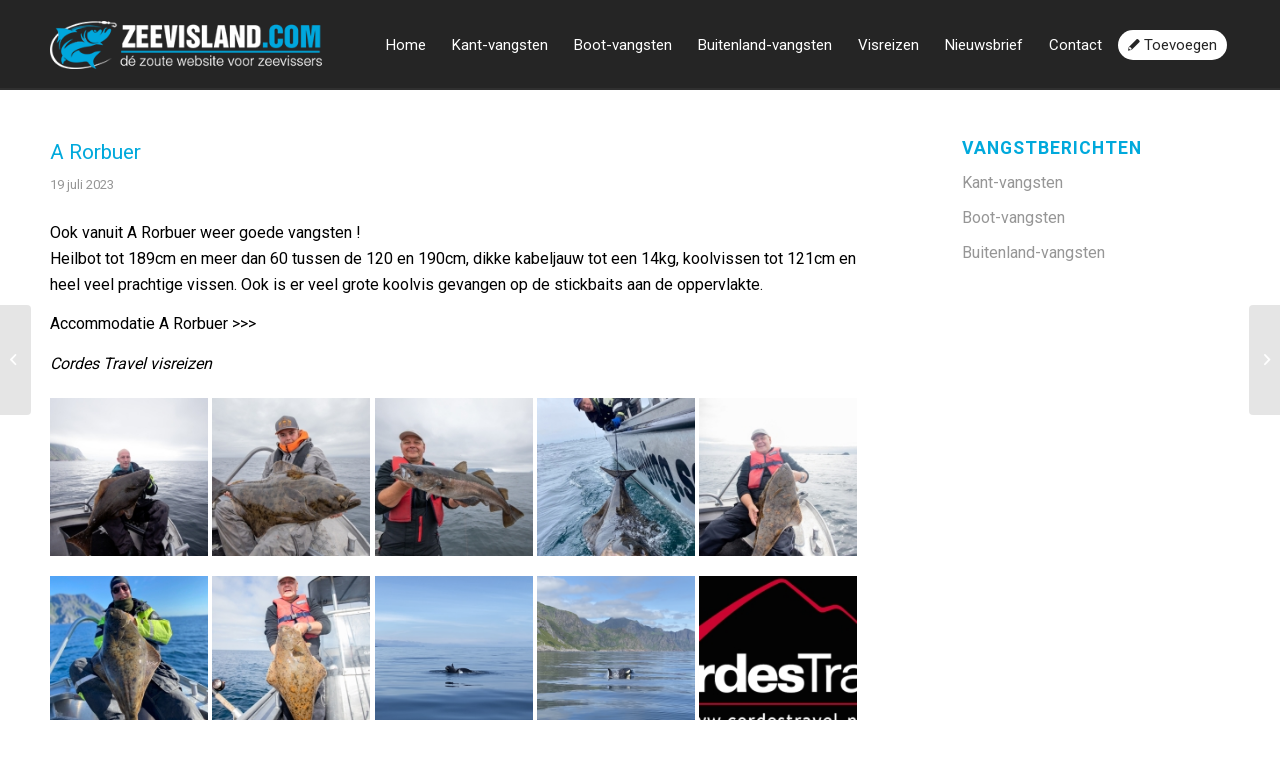

--- FILE ---
content_type: text/html; charset=UTF-8
request_url: https://zeevisland.com/vangstberichten/a-rorbuer-46/
body_size: 16222
content:
<!DOCTYPE html>
<html lang="nl-NL" class="html_stretched responsive av-preloader-disabled av-custom-lightbox  html_header_top html_logo_left html_main_nav_header html_menu_right html_slim html_header_sticky html_header_shrinking html_mobile_menu_tablet html_header_searchicon_disabled html_content_align_center html_header_unstick_top_disabled html_header_stretch_disabled html_av-overlay-side html_av-overlay-side-classic html_av-submenu-noclone html_entry_id_27174 av-cookies-no-cookie-consent av-no-preview html_text_menu_active ">
<head>
<meta charset="UTF-8" />


<!-- mobile setting -->
<meta name="viewport" content="width=device-width, initial-scale=1">

<!-- Scripts/CSS and wp_head hook -->
<meta name='robots' content='index, follow, max-image-preview:large, max-snippet:-1, max-video-preview:-1' />

	<!-- This site is optimized with the Yoast SEO plugin v25.1 - https://yoast.com/wordpress/plugins/seo/ -->
	<title>A Rorbuer - Zeevisland voor alle vangstberichten</title>
	<link rel="canonical" href="https://zeevisland.com/vangstberichten/a-rorbuer-46/" />
	<meta property="og:locale" content="nl_NL" />
	<meta property="og:type" content="article" />
	<meta property="og:title" content="A Rorbuer - Zeevisland voor alle vangstberichten" />
	<meta property="og:description" content="Ook vanuit A Rorbuer weer goede vangsten ! Heilbot tot 189cm en meer dan 60 tussen de 120 en 190cm, dikke kabeljauw tot een 14kg, koolvissen tot 121cm en heel veel prachtige vissen. Ook is er veel grote koolvis gevangen op de stickbaits aan de oppervlakte.  Accommodatie A Rorbuer &gt;&gt;&gt;" />
	<meta property="og:url" content="https://zeevisland.com/vangstberichten/a-rorbuer-46/" />
	<meta property="og:site_name" content="Zeevisland voor alle vangstberichten" />
	<meta property="og:image" content="https://zeevisland.com/wp-content/uploads/2019/11/logo-zeevisland-fb.png" />
	<meta property="og:image:width" content="400" />
	<meta property="og:image:height" content="400" />
	<meta property="og:image:type" content="image/png" />
	<meta name="twitter:card" content="summary_large_image" />
	<meta name="twitter:label1" content="Geschatte leestijd" />
	<meta name="twitter:data1" content="1 minuut" />
	<script type="application/ld+json" class="yoast-schema-graph">{"@context":"https://schema.org","@graph":[{"@type":"WebPage","@id":"https://zeevisland.com/vangstberichten/a-rorbuer-46/","url":"https://zeevisland.com/vangstberichten/a-rorbuer-46/","name":"A Rorbuer - Zeevisland voor alle vangstberichten","isPartOf":{"@id":"https://zeevisland.com/#website"},"datePublished":"2023-07-19T07:38:07+00:00","breadcrumb":{"@id":"https://zeevisland.com/vangstberichten/a-rorbuer-46/#breadcrumb"},"inLanguage":"nl-NL","potentialAction":[{"@type":"ReadAction","target":["https://zeevisland.com/vangstberichten/a-rorbuer-46/"]}]},{"@type":"BreadcrumbList","@id":"https://zeevisland.com/vangstberichten/a-rorbuer-46/#breadcrumb","itemListElement":[{"@type":"ListItem","position":1,"name":"Home","item":"https://zeevisland.com/home/"},{"@type":"ListItem","position":2,"name":"A Rorbuer"}]},{"@type":"WebSite","@id":"https://zeevisland.com/#website","url":"https://zeevisland.com/","name":"Zeevisland voor alle vangstberichten","description":"Vangstberichten en visreizen uit de hele wereld","potentialAction":[{"@type":"SearchAction","target":{"@type":"EntryPoint","urlTemplate":"https://zeevisland.com/?s={search_term_string}"},"query-input":{"@type":"PropertyValueSpecification","valueRequired":true,"valueName":"search_term_string"}}],"inLanguage":"nl-NL"}]}</script>
	<!-- / Yoast SEO plugin. -->


<link rel="alternate" type="application/rss+xml" title="Zeevisland voor alle vangstberichten &raquo; feed" href="https://zeevisland.com/feed/" />
<link rel="alternate" type="application/rss+xml" title="Zeevisland voor alle vangstberichten &raquo; reacties feed" href="https://zeevisland.com/comments/feed/" />
<link rel="alternate" title="oEmbed (JSON)" type="application/json+oembed" href="https://zeevisland.com/wp-json/oembed/1.0/embed?url=https%3A%2F%2Fzeevisland.com%2Fvangstberichten%2Fa-rorbuer-46%2F" />
<link rel="alternate" title="oEmbed (XML)" type="text/xml+oembed" href="https://zeevisland.com/wp-json/oembed/1.0/embed?url=https%3A%2F%2Fzeevisland.com%2Fvangstberichten%2Fa-rorbuer-46%2F&#038;format=xml" />
		<!-- This site uses the Google Analytics by MonsterInsights plugin v9.5.3 - Using Analytics tracking - https://www.monsterinsights.com/ -->
		<!-- Opmerking: MonsterInsights is momenteel niet geconfigureerd op deze site. De site eigenaar moet authenticeren met Google Analytics in de MonsterInsights instellingen scherm. -->
					<!-- No tracking code set -->
				<!-- / Google Analytics by MonsterInsights -->
		
<!-- google webfont font replacement -->

			<script type='text/javascript'>

				(function() {
					
					/*	check if webfonts are disabled by user setting via cookie - or user must opt in.	*/
					var html = document.getElementsByTagName('html')[0];
					var cookie_check = html.className.indexOf('av-cookies-needs-opt-in') >= 0 || html.className.indexOf('av-cookies-can-opt-out') >= 0;
					var allow_continue = true;
					var silent_accept_cookie = html.className.indexOf('av-cookies-user-silent-accept') >= 0;

					if( cookie_check && ! silent_accept_cookie )
					{
						if( ! document.cookie.match(/aviaCookieConsent/) || html.className.indexOf('av-cookies-session-refused') >= 0 )
						{
							allow_continue = false;
						}
						else
						{
							if( ! document.cookie.match(/aviaPrivacyRefuseCookiesHideBar/) )
							{
								allow_continue = false;
							}
							else if( ! document.cookie.match(/aviaPrivacyEssentialCookiesEnabled/) )
							{
								allow_continue = false;
							}
							else if( document.cookie.match(/aviaPrivacyGoogleWebfontsDisabled/) )
							{
								allow_continue = false;
							}
						}
					}
					
					if( allow_continue )
					{
						var f = document.createElement('link');
					
						f.type 	= 'text/css';
						f.rel 	= 'stylesheet';
						f.href 	= '//fonts.googleapis.com/css?family=Roboto:100,400,700';
						f.id 	= 'avia-google-webfont';

						document.getElementsByTagName('head')[0].appendChild(f);
					}
				})();
			
			</script>
			<style id='wp-img-auto-sizes-contain-inline-css' type='text/css'>
img:is([sizes=auto i],[sizes^="auto," i]){contain-intrinsic-size:3000px 1500px}
/*# sourceURL=wp-img-auto-sizes-contain-inline-css */
</style>
<link rel='stylesheet' id='formidable-css' href='https://zeevisland.com/wp-content/plugins/formidable/css/formidableforms.css?ver=515213' type='text/css' media='all' />
<link rel='stylesheet' id='avia-grid-css' href='https://zeevisland.com/wp-content/themes/zeevisland/css/grid.css?ver=1.0' type='text/css' media='all' />
<link rel='stylesheet' id='avia-base-css' href='https://zeevisland.com/wp-content/themes/zeevisland/css/base.css?ver=1.0' type='text/css' media='all' />
<link rel='stylesheet' id='avia-layout-css' href='https://zeevisland.com/wp-content/themes/zeevisland/css/layout.css?ver=1.0' type='text/css' media='all' />
<link rel='stylesheet' id='avia-module-audioplayer-css' href='https://zeevisland.com/wp-content/themes/zeevisland/config-templatebuilder/avia-shortcodes/audio-player/audio-player.css?ver=6.9' type='text/css' media='all' />
<link rel='stylesheet' id='avia-module-blog-css' href='https://zeevisland.com/wp-content/themes/zeevisland/config-templatebuilder/avia-shortcodes/blog/blog.css?ver=6.9' type='text/css' media='all' />
<link rel='stylesheet' id='avia-module-postslider-css' href='https://zeevisland.com/wp-content/themes/zeevisland/config-templatebuilder/avia-shortcodes/postslider/postslider.css?ver=6.9' type='text/css' media='all' />
<link rel='stylesheet' id='avia-module-button-css' href='https://zeevisland.com/wp-content/themes/zeevisland/config-templatebuilder/avia-shortcodes/buttons/buttons.css?ver=6.9' type='text/css' media='all' />
<link rel='stylesheet' id='avia-module-buttonrow-css' href='https://zeevisland.com/wp-content/themes/zeevisland/config-templatebuilder/avia-shortcodes/buttonrow/buttonrow.css?ver=6.9' type='text/css' media='all' />
<link rel='stylesheet' id='avia-module-button-fullwidth-css' href='https://zeevisland.com/wp-content/themes/zeevisland/config-templatebuilder/avia-shortcodes/buttons_fullwidth/buttons_fullwidth.css?ver=6.9' type='text/css' media='all' />
<link rel='stylesheet' id='avia-module-catalogue-css' href='https://zeevisland.com/wp-content/themes/zeevisland/config-templatebuilder/avia-shortcodes/catalogue/catalogue.css?ver=6.9' type='text/css' media='all' />
<link rel='stylesheet' id='avia-module-comments-css' href='https://zeevisland.com/wp-content/themes/zeevisland/config-templatebuilder/avia-shortcodes/comments/comments.css?ver=6.9' type='text/css' media='all' />
<link rel='stylesheet' id='avia-module-contact-css' href='https://zeevisland.com/wp-content/themes/zeevisland/config-templatebuilder/avia-shortcodes/contact/contact.css?ver=6.9' type='text/css' media='all' />
<link rel='stylesheet' id='avia-module-slideshow-css' href='https://zeevisland.com/wp-content/themes/zeevisland/config-templatebuilder/avia-shortcodes/slideshow/slideshow.css?ver=6.9' type='text/css' media='all' />
<link rel='stylesheet' id='avia-module-slideshow-contentpartner-css' href='https://zeevisland.com/wp-content/themes/zeevisland/config-templatebuilder/avia-shortcodes/contentslider/contentslider.css?ver=6.9' type='text/css' media='all' />
<link rel='stylesheet' id='avia-module-countdown-css' href='https://zeevisland.com/wp-content/themes/zeevisland/config-templatebuilder/avia-shortcodes/countdown/countdown.css?ver=6.9' type='text/css' media='all' />
<link rel='stylesheet' id='avia-module-gallery-css' href='https://zeevisland.com/wp-content/themes/zeevisland/config-templatebuilder/avia-shortcodes/gallery/gallery.css?ver=6.9' type='text/css' media='all' />
<link rel='stylesheet' id='avia-module-gallery-hor-css' href='https://zeevisland.com/wp-content/themes/zeevisland/config-templatebuilder/avia-shortcodes/gallery_horizontal/gallery_horizontal.css?ver=6.9' type='text/css' media='all' />
<link rel='stylesheet' id='avia-module-maps-css' href='https://zeevisland.com/wp-content/themes/zeevisland/config-templatebuilder/avia-shortcodes/google_maps/google_maps.css?ver=6.9' type='text/css' media='all' />
<link rel='stylesheet' id='avia-module-gridrow-css' href='https://zeevisland.com/wp-content/themes/zeevisland/config-templatebuilder/avia-shortcodes/grid_row/grid_row.css?ver=6.9' type='text/css' media='all' />
<link rel='stylesheet' id='avia-module-heading-css' href='https://zeevisland.com/wp-content/themes/zeevisland/config-templatebuilder/avia-shortcodes/heading/heading.css?ver=6.9' type='text/css' media='all' />
<link rel='stylesheet' id='avia-module-rotator-css' href='https://zeevisland.com/wp-content/themes/zeevisland/config-templatebuilder/avia-shortcodes/headline_rotator/headline_rotator.css?ver=6.9' type='text/css' media='all' />
<link rel='stylesheet' id='avia-module-hr-css' href='https://zeevisland.com/wp-content/themes/zeevisland/config-templatebuilder/avia-shortcodes/hr/hr.css?ver=6.9' type='text/css' media='all' />
<link rel='stylesheet' id='avia-module-icon-css' href='https://zeevisland.com/wp-content/themes/zeevisland/config-templatebuilder/avia-shortcodes/icon/icon.css?ver=6.9' type='text/css' media='all' />
<link rel='stylesheet' id='avia-module-iconbox-css' href='https://zeevisland.com/wp-content/themes/zeevisland/config-templatebuilder/avia-shortcodes/iconbox/iconbox.css?ver=6.9' type='text/css' media='all' />
<link rel='stylesheet' id='avia-module-icongrid-css' href='https://zeevisland.com/wp-content/themes/zeevisland/config-templatebuilder/avia-shortcodes/icongrid/icongrid.css?ver=6.9' type='text/css' media='all' />
<link rel='stylesheet' id='avia-module-iconlist-css' href='https://zeevisland.com/wp-content/themes/zeevisland/config-templatebuilder/avia-shortcodes/iconlist/iconlist.css?ver=6.9' type='text/css' media='all' />
<link rel='stylesheet' id='avia-module-image-css' href='https://zeevisland.com/wp-content/themes/zeevisland/config-templatebuilder/avia-shortcodes/image/image.css?ver=6.9' type='text/css' media='all' />
<link rel='stylesheet' id='avia-module-hotspot-css' href='https://zeevisland.com/wp-content/themes/zeevisland/config-templatebuilder/avia-shortcodes/image_hotspots/image_hotspots.css?ver=6.9' type='text/css' media='all' />
<link rel='stylesheet' id='avia-module-magazine-css' href='https://zeevisland.com/wp-content/themes/zeevisland/config-templatebuilder/avia-shortcodes/magazine/magazine.css?ver=6.9' type='text/css' media='all' />
<link rel='stylesheet' id='avia-module-masonry-css' href='https://zeevisland.com/wp-content/themes/zeevisland/config-templatebuilder/avia-shortcodes/masonry_entries/masonry_entries.css?ver=6.9' type='text/css' media='all' />
<link rel='stylesheet' id='avia-siteloader-css' href='https://zeevisland.com/wp-content/themes/zeevisland/css/avia-snippet-site-preloader.css?ver=6.9' type='text/css' media='all' />
<link rel='stylesheet' id='avia-module-menu-css' href='https://zeevisland.com/wp-content/themes/zeevisland/config-templatebuilder/avia-shortcodes/menu/menu.css?ver=6.9' type='text/css' media='all' />
<link rel='stylesheet' id='avia-modfule-notification-css' href='https://zeevisland.com/wp-content/themes/zeevisland/config-templatebuilder/avia-shortcodes/notification/notification.css?ver=6.9' type='text/css' media='all' />
<link rel='stylesheet' id='avia-module-numbers-css' href='https://zeevisland.com/wp-content/themes/zeevisland/config-templatebuilder/avia-shortcodes/numbers/numbers.css?ver=6.9' type='text/css' media='all' />
<link rel='stylesheet' id='avia-module-portfolio-css' href='https://zeevisland.com/wp-content/themes/zeevisland/config-templatebuilder/avia-shortcodes/portfolio/portfolio.css?ver=6.9' type='text/css' media='all' />
<link rel='stylesheet' id='avia-module-post-metadata-css' href='https://zeevisland.com/wp-content/themes/zeevisland/config-templatebuilder/avia-shortcodes/post_metadata/post_metadata.css?ver=6.9' type='text/css' media='all' />
<link rel='stylesheet' id='avia-module-progress-bar-css' href='https://zeevisland.com/wp-content/themes/zeevisland/config-templatebuilder/avia-shortcodes/progressbar/progressbar.css?ver=6.9' type='text/css' media='all' />
<link rel='stylesheet' id='avia-module-promobox-css' href='https://zeevisland.com/wp-content/themes/zeevisland/config-templatebuilder/avia-shortcodes/promobox/promobox.css?ver=6.9' type='text/css' media='all' />
<link rel='stylesheet' id='avia-sc-search-css' href='https://zeevisland.com/wp-content/themes/zeevisland/config-templatebuilder/avia-shortcodes/search/search.css?ver=6.9' type='text/css' media='all' />
<link rel='stylesheet' id='avia-module-slideshow-accordion-css' href='https://zeevisland.com/wp-content/themes/zeevisland/config-templatebuilder/avia-shortcodes/slideshow_accordion/slideshow_accordion.css?ver=6.9' type='text/css' media='all' />
<link rel='stylesheet' id='avia-module-slideshow-feature-image-css' href='https://zeevisland.com/wp-content/themes/zeevisland/config-templatebuilder/avia-shortcodes/slideshow_feature_image/slideshow_feature_image.css?ver=6.9' type='text/css' media='all' />
<link rel='stylesheet' id='avia-module-slideshow-fullsize-css' href='https://zeevisland.com/wp-content/themes/zeevisland/config-templatebuilder/avia-shortcodes/slideshow_fullsize/slideshow_fullsize.css?ver=6.9' type='text/css' media='all' />
<link rel='stylesheet' id='avia-module-slideshow-fullscreen-css' href='https://zeevisland.com/wp-content/themes/zeevisland/config-templatebuilder/avia-shortcodes/slideshow_fullscreen/slideshow_fullscreen.css?ver=6.9' type='text/css' media='all' />
<link rel='stylesheet' id='avia-module-social-css' href='https://zeevisland.com/wp-content/themes/zeevisland/config-templatebuilder/avia-shortcodes/social_share/social_share.css?ver=6.9' type='text/css' media='all' />
<link rel='stylesheet' id='avia-module-tabsection-css' href='https://zeevisland.com/wp-content/themes/zeevisland/config-templatebuilder/avia-shortcodes/tab_section/tab_section.css?ver=6.9' type='text/css' media='all' />
<link rel='stylesheet' id='avia-module-table-css' href='https://zeevisland.com/wp-content/themes/zeevisland/config-templatebuilder/avia-shortcodes/table/table.css?ver=6.9' type='text/css' media='all' />
<link rel='stylesheet' id='avia-module-tabs-css' href='https://zeevisland.com/wp-content/themes/zeevisland/config-templatebuilder/avia-shortcodes/tabs/tabs.css?ver=6.9' type='text/css' media='all' />
<link rel='stylesheet' id='avia-module-team-css' href='https://zeevisland.com/wp-content/themes/zeevisland/config-templatebuilder/avia-shortcodes/team/team.css?ver=6.9' type='text/css' media='all' />
<link rel='stylesheet' id='avia-module-testimonials-css' href='https://zeevisland.com/wp-content/themes/zeevisland/config-templatebuilder/avia-shortcodes/testimonials/testimonials.css?ver=6.9' type='text/css' media='all' />
<link rel='stylesheet' id='avia-module-timeline-css' href='https://zeevisland.com/wp-content/themes/zeevisland/config-templatebuilder/avia-shortcodes/timeline/timeline.css?ver=6.9' type='text/css' media='all' />
<link rel='stylesheet' id='avia-module-toggles-css' href='https://zeevisland.com/wp-content/themes/zeevisland/config-templatebuilder/avia-shortcodes/toggles/toggles.css?ver=6.9' type='text/css' media='all' />
<link rel='stylesheet' id='avia-module-video-css' href='https://zeevisland.com/wp-content/themes/zeevisland/config-templatebuilder/avia-shortcodes/video/video.css?ver=6.9' type='text/css' media='all' />
<style id='wp-emoji-styles-inline-css' type='text/css'>

	img.wp-smiley, img.emoji {
		display: inline !important;
		border: none !important;
		box-shadow: none !important;
		height: 1em !important;
		width: 1em !important;
		margin: 0 0.07em !important;
		vertical-align: -0.1em !important;
		background: none !important;
		padding: 0 !important;
	}
/*# sourceURL=wp-emoji-styles-inline-css */
</style>
<style id='wp-block-library-inline-css' type='text/css'>
:root{--wp-block-synced-color:#7a00df;--wp-block-synced-color--rgb:122,0,223;--wp-bound-block-color:var(--wp-block-synced-color);--wp-editor-canvas-background:#ddd;--wp-admin-theme-color:#007cba;--wp-admin-theme-color--rgb:0,124,186;--wp-admin-theme-color-darker-10:#006ba1;--wp-admin-theme-color-darker-10--rgb:0,107,160.5;--wp-admin-theme-color-darker-20:#005a87;--wp-admin-theme-color-darker-20--rgb:0,90,135;--wp-admin-border-width-focus:2px}@media (min-resolution:192dpi){:root{--wp-admin-border-width-focus:1.5px}}.wp-element-button{cursor:pointer}:root .has-very-light-gray-background-color{background-color:#eee}:root .has-very-dark-gray-background-color{background-color:#313131}:root .has-very-light-gray-color{color:#eee}:root .has-very-dark-gray-color{color:#313131}:root .has-vivid-green-cyan-to-vivid-cyan-blue-gradient-background{background:linear-gradient(135deg,#00d084,#0693e3)}:root .has-purple-crush-gradient-background{background:linear-gradient(135deg,#34e2e4,#4721fb 50%,#ab1dfe)}:root .has-hazy-dawn-gradient-background{background:linear-gradient(135deg,#faaca8,#dad0ec)}:root .has-subdued-olive-gradient-background{background:linear-gradient(135deg,#fafae1,#67a671)}:root .has-atomic-cream-gradient-background{background:linear-gradient(135deg,#fdd79a,#004a59)}:root .has-nightshade-gradient-background{background:linear-gradient(135deg,#330968,#31cdcf)}:root .has-midnight-gradient-background{background:linear-gradient(135deg,#020381,#2874fc)}:root{--wp--preset--font-size--normal:16px;--wp--preset--font-size--huge:42px}.has-regular-font-size{font-size:1em}.has-larger-font-size{font-size:2.625em}.has-normal-font-size{font-size:var(--wp--preset--font-size--normal)}.has-huge-font-size{font-size:var(--wp--preset--font-size--huge)}.has-text-align-center{text-align:center}.has-text-align-left{text-align:left}.has-text-align-right{text-align:right}.has-fit-text{white-space:nowrap!important}#end-resizable-editor-section{display:none}.aligncenter{clear:both}.items-justified-left{justify-content:flex-start}.items-justified-center{justify-content:center}.items-justified-right{justify-content:flex-end}.items-justified-space-between{justify-content:space-between}.screen-reader-text{border:0;clip-path:inset(50%);height:1px;margin:-1px;overflow:hidden;padding:0;position:absolute;width:1px;word-wrap:normal!important}.screen-reader-text:focus{background-color:#ddd;clip-path:none;color:#444;display:block;font-size:1em;height:auto;left:5px;line-height:normal;padding:15px 23px 14px;text-decoration:none;top:5px;width:auto;z-index:100000}html :where(.has-border-color){border-style:solid}html :where([style*=border-top-color]){border-top-style:solid}html :where([style*=border-right-color]){border-right-style:solid}html :where([style*=border-bottom-color]){border-bottom-style:solid}html :where([style*=border-left-color]){border-left-style:solid}html :where([style*=border-width]){border-style:solid}html :where([style*=border-top-width]){border-top-style:solid}html :where([style*=border-right-width]){border-right-style:solid}html :where([style*=border-bottom-width]){border-bottom-style:solid}html :where([style*=border-left-width]){border-left-style:solid}html :where(img[class*=wp-image-]){height:auto;max-width:100%}:where(figure){margin:0 0 1em}html :where(.is-position-sticky){--wp-admin--admin-bar--position-offset:var(--wp-admin--admin-bar--height,0px)}@media screen and (max-width:600px){html :where(.is-position-sticky){--wp-admin--admin-bar--position-offset:0px}}

/*# sourceURL=wp-block-library-inline-css */
</style><style id='global-styles-inline-css' type='text/css'>
:root{--wp--preset--aspect-ratio--square: 1;--wp--preset--aspect-ratio--4-3: 4/3;--wp--preset--aspect-ratio--3-4: 3/4;--wp--preset--aspect-ratio--3-2: 3/2;--wp--preset--aspect-ratio--2-3: 2/3;--wp--preset--aspect-ratio--16-9: 16/9;--wp--preset--aspect-ratio--9-16: 9/16;--wp--preset--color--black: #000000;--wp--preset--color--cyan-bluish-gray: #abb8c3;--wp--preset--color--white: #ffffff;--wp--preset--color--pale-pink: #f78da7;--wp--preset--color--vivid-red: #cf2e2e;--wp--preset--color--luminous-vivid-orange: #ff6900;--wp--preset--color--luminous-vivid-amber: #fcb900;--wp--preset--color--light-green-cyan: #7bdcb5;--wp--preset--color--vivid-green-cyan: #00d084;--wp--preset--color--pale-cyan-blue: #8ed1fc;--wp--preset--color--vivid-cyan-blue: #0693e3;--wp--preset--color--vivid-purple: #9b51e0;--wp--preset--gradient--vivid-cyan-blue-to-vivid-purple: linear-gradient(135deg,rgb(6,147,227) 0%,rgb(155,81,224) 100%);--wp--preset--gradient--light-green-cyan-to-vivid-green-cyan: linear-gradient(135deg,rgb(122,220,180) 0%,rgb(0,208,130) 100%);--wp--preset--gradient--luminous-vivid-amber-to-luminous-vivid-orange: linear-gradient(135deg,rgb(252,185,0) 0%,rgb(255,105,0) 100%);--wp--preset--gradient--luminous-vivid-orange-to-vivid-red: linear-gradient(135deg,rgb(255,105,0) 0%,rgb(207,46,46) 100%);--wp--preset--gradient--very-light-gray-to-cyan-bluish-gray: linear-gradient(135deg,rgb(238,238,238) 0%,rgb(169,184,195) 100%);--wp--preset--gradient--cool-to-warm-spectrum: linear-gradient(135deg,rgb(74,234,220) 0%,rgb(151,120,209) 20%,rgb(207,42,186) 40%,rgb(238,44,130) 60%,rgb(251,105,98) 80%,rgb(254,248,76) 100%);--wp--preset--gradient--blush-light-purple: linear-gradient(135deg,rgb(255,206,236) 0%,rgb(152,150,240) 100%);--wp--preset--gradient--blush-bordeaux: linear-gradient(135deg,rgb(254,205,165) 0%,rgb(254,45,45) 50%,rgb(107,0,62) 100%);--wp--preset--gradient--luminous-dusk: linear-gradient(135deg,rgb(255,203,112) 0%,rgb(199,81,192) 50%,rgb(65,88,208) 100%);--wp--preset--gradient--pale-ocean: linear-gradient(135deg,rgb(255,245,203) 0%,rgb(182,227,212) 50%,rgb(51,167,181) 100%);--wp--preset--gradient--electric-grass: linear-gradient(135deg,rgb(202,248,128) 0%,rgb(113,206,126) 100%);--wp--preset--gradient--midnight: linear-gradient(135deg,rgb(2,3,129) 0%,rgb(40,116,252) 100%);--wp--preset--font-size--small: 13px;--wp--preset--font-size--medium: 20px;--wp--preset--font-size--large: 36px;--wp--preset--font-size--x-large: 42px;--wp--preset--spacing--20: 0.44rem;--wp--preset--spacing--30: 0.67rem;--wp--preset--spacing--40: 1rem;--wp--preset--spacing--50: 1.5rem;--wp--preset--spacing--60: 2.25rem;--wp--preset--spacing--70: 3.38rem;--wp--preset--spacing--80: 5.06rem;--wp--preset--shadow--natural: 6px 6px 9px rgba(0, 0, 0, 0.2);--wp--preset--shadow--deep: 12px 12px 50px rgba(0, 0, 0, 0.4);--wp--preset--shadow--sharp: 6px 6px 0px rgba(0, 0, 0, 0.2);--wp--preset--shadow--outlined: 6px 6px 0px -3px rgb(255, 255, 255), 6px 6px rgb(0, 0, 0);--wp--preset--shadow--crisp: 6px 6px 0px rgb(0, 0, 0);}:where(.is-layout-flex){gap: 0.5em;}:where(.is-layout-grid){gap: 0.5em;}body .is-layout-flex{display: flex;}.is-layout-flex{flex-wrap: wrap;align-items: center;}.is-layout-flex > :is(*, div){margin: 0;}body .is-layout-grid{display: grid;}.is-layout-grid > :is(*, div){margin: 0;}:where(.wp-block-columns.is-layout-flex){gap: 2em;}:where(.wp-block-columns.is-layout-grid){gap: 2em;}:where(.wp-block-post-template.is-layout-flex){gap: 1.25em;}:where(.wp-block-post-template.is-layout-grid){gap: 1.25em;}.has-black-color{color: var(--wp--preset--color--black) !important;}.has-cyan-bluish-gray-color{color: var(--wp--preset--color--cyan-bluish-gray) !important;}.has-white-color{color: var(--wp--preset--color--white) !important;}.has-pale-pink-color{color: var(--wp--preset--color--pale-pink) !important;}.has-vivid-red-color{color: var(--wp--preset--color--vivid-red) !important;}.has-luminous-vivid-orange-color{color: var(--wp--preset--color--luminous-vivid-orange) !important;}.has-luminous-vivid-amber-color{color: var(--wp--preset--color--luminous-vivid-amber) !important;}.has-light-green-cyan-color{color: var(--wp--preset--color--light-green-cyan) !important;}.has-vivid-green-cyan-color{color: var(--wp--preset--color--vivid-green-cyan) !important;}.has-pale-cyan-blue-color{color: var(--wp--preset--color--pale-cyan-blue) !important;}.has-vivid-cyan-blue-color{color: var(--wp--preset--color--vivid-cyan-blue) !important;}.has-vivid-purple-color{color: var(--wp--preset--color--vivid-purple) !important;}.has-black-background-color{background-color: var(--wp--preset--color--black) !important;}.has-cyan-bluish-gray-background-color{background-color: var(--wp--preset--color--cyan-bluish-gray) !important;}.has-white-background-color{background-color: var(--wp--preset--color--white) !important;}.has-pale-pink-background-color{background-color: var(--wp--preset--color--pale-pink) !important;}.has-vivid-red-background-color{background-color: var(--wp--preset--color--vivid-red) !important;}.has-luminous-vivid-orange-background-color{background-color: var(--wp--preset--color--luminous-vivid-orange) !important;}.has-luminous-vivid-amber-background-color{background-color: var(--wp--preset--color--luminous-vivid-amber) !important;}.has-light-green-cyan-background-color{background-color: var(--wp--preset--color--light-green-cyan) !important;}.has-vivid-green-cyan-background-color{background-color: var(--wp--preset--color--vivid-green-cyan) !important;}.has-pale-cyan-blue-background-color{background-color: var(--wp--preset--color--pale-cyan-blue) !important;}.has-vivid-cyan-blue-background-color{background-color: var(--wp--preset--color--vivid-cyan-blue) !important;}.has-vivid-purple-background-color{background-color: var(--wp--preset--color--vivid-purple) !important;}.has-black-border-color{border-color: var(--wp--preset--color--black) !important;}.has-cyan-bluish-gray-border-color{border-color: var(--wp--preset--color--cyan-bluish-gray) !important;}.has-white-border-color{border-color: var(--wp--preset--color--white) !important;}.has-pale-pink-border-color{border-color: var(--wp--preset--color--pale-pink) !important;}.has-vivid-red-border-color{border-color: var(--wp--preset--color--vivid-red) !important;}.has-luminous-vivid-orange-border-color{border-color: var(--wp--preset--color--luminous-vivid-orange) !important;}.has-luminous-vivid-amber-border-color{border-color: var(--wp--preset--color--luminous-vivid-amber) !important;}.has-light-green-cyan-border-color{border-color: var(--wp--preset--color--light-green-cyan) !important;}.has-vivid-green-cyan-border-color{border-color: var(--wp--preset--color--vivid-green-cyan) !important;}.has-pale-cyan-blue-border-color{border-color: var(--wp--preset--color--pale-cyan-blue) !important;}.has-vivid-cyan-blue-border-color{border-color: var(--wp--preset--color--vivid-cyan-blue) !important;}.has-vivid-purple-border-color{border-color: var(--wp--preset--color--vivid-purple) !important;}.has-vivid-cyan-blue-to-vivid-purple-gradient-background{background: var(--wp--preset--gradient--vivid-cyan-blue-to-vivid-purple) !important;}.has-light-green-cyan-to-vivid-green-cyan-gradient-background{background: var(--wp--preset--gradient--light-green-cyan-to-vivid-green-cyan) !important;}.has-luminous-vivid-amber-to-luminous-vivid-orange-gradient-background{background: var(--wp--preset--gradient--luminous-vivid-amber-to-luminous-vivid-orange) !important;}.has-luminous-vivid-orange-to-vivid-red-gradient-background{background: var(--wp--preset--gradient--luminous-vivid-orange-to-vivid-red) !important;}.has-very-light-gray-to-cyan-bluish-gray-gradient-background{background: var(--wp--preset--gradient--very-light-gray-to-cyan-bluish-gray) !important;}.has-cool-to-warm-spectrum-gradient-background{background: var(--wp--preset--gradient--cool-to-warm-spectrum) !important;}.has-blush-light-purple-gradient-background{background: var(--wp--preset--gradient--blush-light-purple) !important;}.has-blush-bordeaux-gradient-background{background: var(--wp--preset--gradient--blush-bordeaux) !important;}.has-luminous-dusk-gradient-background{background: var(--wp--preset--gradient--luminous-dusk) !important;}.has-pale-ocean-gradient-background{background: var(--wp--preset--gradient--pale-ocean) !important;}.has-electric-grass-gradient-background{background: var(--wp--preset--gradient--electric-grass) !important;}.has-midnight-gradient-background{background: var(--wp--preset--gradient--midnight) !important;}.has-small-font-size{font-size: var(--wp--preset--font-size--small) !important;}.has-medium-font-size{font-size: var(--wp--preset--font-size--medium) !important;}.has-large-font-size{font-size: var(--wp--preset--font-size--large) !important;}.has-x-large-font-size{font-size: var(--wp--preset--font-size--x-large) !important;}
/*# sourceURL=global-styles-inline-css */
</style>

<style id='classic-theme-styles-inline-css' type='text/css'>
/*! This file is auto-generated */
.wp-block-button__link{color:#fff;background-color:#32373c;border-radius:9999px;box-shadow:none;text-decoration:none;padding:calc(.667em + 2px) calc(1.333em + 2px);font-size:1.125em}.wp-block-file__button{background:#32373c;color:#fff;text-decoration:none}
/*# sourceURL=/wp-includes/css/classic-themes.min.css */
</style>
<link rel='stylesheet' id='avia-scs-css' href='https://zeevisland.com/wp-content/themes/zeevisland/css/shortcodes.css?ver=1.0' type='text/css' media='all' />
<link rel='stylesheet' id='avia-widget-css-css' href='https://zeevisland.com/wp-content/themes/zeevisland/css/avia-snippet-widget.css?ver=1.0' type='text/css' media='screen' />
<link rel='stylesheet' id='avia-dynamic-css' href='https://zeevisland.com/wp-content/uploads/dynamic_avia/zeevisland_child.css?ver=5dcff5597fb85' type='text/css' media='all' />
<link rel='stylesheet' id='avia-custom-css' href='https://zeevisland.com/wp-content/themes/zeevisland/css/custom.css?ver=1.0' type='text/css' media='all' />
<link rel='stylesheet' id='avia-style-css' href='https://zeevisland.com/wp-content/themes/zeevisland-child/style.css?ver=1.0' type='text/css' media='all' />
<style id='akismet-widget-style-inline-css' type='text/css'>

			.a-stats {
				--akismet-color-mid-green: #357b49;
				--akismet-color-white: #fff;
				--akismet-color-light-grey: #f6f7f7;

				max-width: 350px;
				width: auto;
			}

			.a-stats * {
				all: unset;
				box-sizing: border-box;
			}

			.a-stats strong {
				font-weight: 600;
			}

			.a-stats a.a-stats__link,
			.a-stats a.a-stats__link:visited,
			.a-stats a.a-stats__link:active {
				background: var(--akismet-color-mid-green);
				border: none;
				box-shadow: none;
				border-radius: 8px;
				color: var(--akismet-color-white);
				cursor: pointer;
				display: block;
				font-family: -apple-system, BlinkMacSystemFont, 'Segoe UI', 'Roboto', 'Oxygen-Sans', 'Ubuntu', 'Cantarell', 'Helvetica Neue', sans-serif;
				font-weight: 500;
				padding: 12px;
				text-align: center;
				text-decoration: none;
				transition: all 0.2s ease;
			}

			/* Extra specificity to deal with TwentyTwentyOne focus style */
			.widget .a-stats a.a-stats__link:focus {
				background: var(--akismet-color-mid-green);
				color: var(--akismet-color-white);
				text-decoration: none;
			}

			.a-stats a.a-stats__link:hover {
				filter: brightness(110%);
				box-shadow: 0 4px 12px rgba(0, 0, 0, 0.06), 0 0 2px rgba(0, 0, 0, 0.16);
			}

			.a-stats .count {
				color: var(--akismet-color-white);
				display: block;
				font-size: 1.5em;
				line-height: 1.4;
				padding: 0 13px;
				white-space: nowrap;
			}
		
/*# sourceURL=akismet-widget-style-inline-css */
</style>
<link rel='stylesheet' id='ari-fancybox-css' href='https://zeevisland.com/wp-content/plugins/ari-fancy-lightbox/assets/fancybox/jquery.fancybox.min.css?ver=1.3.18' type='text/css' media='all' />
<style id='ari-fancybox-inline-css' type='text/css'>
BODY .fancybox-container{z-index:200000}BODY .fancybox-is-open .fancybox-bg{opacity:0.87}BODY .fancybox-bg {background-color:#0f0f11}BODY .fancybox-thumbs {background-color:#ffffff}
/*# sourceURL=ari-fancybox-inline-css */
</style>
<script type="text/javascript" src="https://zeevisland.com/wp-includes/js/jquery/jquery.min.js?ver=3.7.1" id="jquery-core-js"></script>
<script type="text/javascript" src="https://zeevisland.com/wp-includes/js/jquery/jquery-migrate.min.js?ver=3.4.1" id="jquery-migrate-js"></script>
<script type="text/javascript" src="https://zeevisland.com/wp-content/themes/zeevisland/js/avia-compat.js?ver=1.0" id="avia-compat-js"></script>
<script type="text/javascript" id="ari-fancybox-js-extra">
/* <![CDATA[ */
var ARI_FANCYBOX = {"lightbox":{"touch":{"vertical":true,"momentum":true},"buttons":["slideShow","fullScreen","thumbs","close"],"lang":"custom","i18n":{"custom":{"PREV":"Previous","NEXT":"Next","PLAY_START":"Start slideshow (P)","PLAY_STOP":"Stop slideshow (P)","FULL_SCREEN":"Full screen (F)","THUMBS":"Thumbnails (G)","CLOSE":"Close (Esc)","ERROR":"The requested content cannot be loaded. \u003Cbr/\u003E Please try again later."}}},"convert":{},"viewers":{"pdfjs":{"url":"https://zeevisland.com/wp-content/plugins/ari-fancy-lightbox/assets/pdfjs/web/viewer.html"}}};
//# sourceURL=ari-fancybox-js-extra
/* ]]> */
</script>
<script type="text/javascript" src="https://zeevisland.com/wp-content/plugins/ari-fancy-lightbox/assets/fancybox/jquery.fancybox.min.js?ver=1.3.18" id="ari-fancybox-js"></script>
<link rel="https://api.w.org/" href="https://zeevisland.com/wp-json/" /><link rel="alternate" title="JSON" type="application/json" href="https://zeevisland.com/wp-json/wp/v2/vangstberichten/27174" /><link rel="EditURI" type="application/rsd+xml" title="RSD" href="https://zeevisland.com/xmlrpc.php?rsd" />
<meta name="generator" content="WordPress 6.9" />
<link rel='shortlink' href='https://zeevisland.com/?p=27174' />
<script>document.documentElement.className += " js";</script>
<link rel="profile" href="https://gmpg.org/xfn/11" />
<link rel="alternate" type="application/rss+xml" title="Zeevisland voor alle vangstberichten RSS2 Feed" href="https://zeevisland.com/feed/" />
<link rel="pingback" href="https://zeevisland.com/xmlrpc.php" />
<!--[if lt IE 9]><script src="https://zeevisland.com/wp-content/themes/zeevisland/js/html5shiv.js"></script><![endif]-->
<link rel="icon" href="https://zeevisland.com/wp-content/uploads/2019/10/zeevisland-favicon.png" type="image/png">
<style type='text/css'>
@font-face {font-family: 'entypo-fontello'; font-weight: normal; font-style: normal; font-display: auto;
src: url('https://zeevisland.com/wp-content/themes/zeevisland/config-templatebuilder/avia-template-builder/assets/fonts/entypo-fontello.woff2') format('woff2'),
url('https://zeevisland.com/wp-content/themes/zeevisland/config-templatebuilder/avia-template-builder/assets/fonts/entypo-fontello.woff') format('woff'),
url('https://zeevisland.com/wp-content/themes/zeevisland/config-templatebuilder/avia-template-builder/assets/fonts/entypo-fontello.ttf') format('truetype'), 
url('https://zeevisland.com/wp-content/themes/zeevisland/config-templatebuilder/avia-template-builder/assets/fonts/entypo-fontello.svg#entypo-fontello') format('svg'),
url('https://zeevisland.com/wp-content/themes/zeevisland/config-templatebuilder/avia-template-builder/assets/fonts/entypo-fontello.eot'),
url('https://zeevisland.com/wp-content/themes/zeevisland/config-templatebuilder/avia-template-builder/assets/fonts/entypo-fontello.eot?#iefix') format('embedded-opentype');
} #top .avia-font-entypo-fontello, body .avia-font-entypo-fontello, html body [data-av_iconfont='entypo-fontello']:before{ font-family: 'entypo-fontello'; }
</style>

<!--
Debugging Info for Theme support: 

Theme: Zeevisland
Version: 1.0
Installed: zeevisland
AviaFramework Version: 5.0
AviaBuilder Version: 4.7.6.4
aviaElementManager Version: 1.0.1
- - - - - - - - - - -
ChildTheme: Zeevisland (child)
ChildTheme Version: 1.0
ChildTheme Installed: zeevisland

ML:256-PU:14-PLA:14
WP:6.9
Compress: CSS:disabled - JS:disabled
Updates: enabled - token has changed and not verified
PLAu:13
-->
</head>




<body id="top" class="wp-singular vangstberichten-template-default single single-vangstberichten postid-27174 wp-theme-zeevisland wp-child-theme-zeevisland-child  rtl_columns stretched roboto" itemscope="itemscope" itemtype="https://schema.org/WebPage" >

	
	<div id='wrap_all'>

	
<header id='header' class='all_colors header_color dark_bg_color  av_header_top av_logo_left av_main_nav_header av_menu_right av_slim av_header_sticky av_header_shrinking av_header_stretch_disabled av_mobile_menu_tablet av_header_searchicon_disabled av_header_unstick_top_disabled av_bottom_nav_disabled  av_header_border_disabled'  role="banner" itemscope="itemscope" itemtype="https://schema.org/WPHeader" >

		<div  id='header_main' class='container_wrap container_wrap_logo'>
	
        <div class='container av-logo-container'><div class='inner-container'><span class='logo'><a href='https://zeevisland.com/'><img height="100" width="300" src='https://zeevisland.com/wp-content/uploads/2019/10/logo-zeevisland-dark-bgr.png' alt='Zeevisland voor alle vangstberichten' title='' /></a></span><nav class='main_menu' data-selectname='Selecteer een pagina'  role="navigation" itemscope="itemscope" itemtype="https://schema.org/SiteNavigationElement" ><div class="avia-menu av-main-nav-wrap"><ul id="avia-menu" class="menu av-main-nav"><li id="menu-item-29" class="menu-item menu-item-type-post_type menu-item-object-page menu-item-home menu-item-top-level menu-item-top-level-1"><a href="https://zeevisland.com/" itemprop="url"><span class="avia-bullet"></span><span class="avia-menu-text">Home</span><span class="avia-menu-fx"><span class="avia-arrow-wrap"><span class="avia-arrow"></span></span></span></a></li>
<li id="menu-item-28" class="menu-item menu-item-type-post_type menu-item-object-page menu-item-top-level menu-item-top-level-2"><a href="https://zeevisland.com/kant-vangsten/" itemprop="url"><span class="avia-bullet"></span><span class="avia-menu-text">Kant-vangsten</span><span class="avia-menu-fx"><span class="avia-arrow-wrap"><span class="avia-arrow"></span></span></span></a></li>
<li id="menu-item-27" class="menu-item menu-item-type-post_type menu-item-object-page menu-item-top-level menu-item-top-level-3"><a href="https://zeevisland.com/boot-vangsten/" itemprop="url"><span class="avia-bullet"></span><span class="avia-menu-text">Boot-vangsten</span><span class="avia-menu-fx"><span class="avia-arrow-wrap"><span class="avia-arrow"></span></span></span></a></li>
<li id="menu-item-32" class="menu-item menu-item-type-post_type menu-item-object-page menu-item-top-level menu-item-top-level-4"><a href="https://zeevisland.com/buitenland-vangsten/" itemprop="url"><span class="avia-bullet"></span><span class="avia-menu-text">Buitenland-vangsten</span><span class="avia-menu-fx"><span class="avia-arrow-wrap"><span class="avia-arrow"></span></span></span></a></li>
<li id="menu-item-185" class="menu-item menu-item-type-custom menu-item-object-custom menu-item-has-children menu-item-top-level menu-item-top-level-5"><a itemprop="url"><span class="avia-bullet"></span><span class="avia-menu-text">Visreizen</span><span class="avia-menu-fx"><span class="avia-arrow-wrap"><span class="avia-arrow"></span></span></span></a>


<ul class="sub-menu">
	<li id="menu-item-2175" class="menu-item menu-item-type-custom menu-item-object-custom"><a href="https://cordestravel.nl/reisverslagen-noorwegen-ijsland-en-zweden/" itemprop="url"><span class="avia-bullet"></span><span class="avia-menu-text">Reisverslagen</span></a></li>
	<li id="menu-item-186" class="menu-item menu-item-type-custom menu-item-object-custom"><a href="https://cordestravel.nl/vissen-in-noorwegen-een-visreis-boeken/" itemprop="url"><span class="avia-bullet"></span><span class="avia-menu-text">Visreis Noorwegen</span></a></li>
	<li id="menu-item-187" class="menu-item menu-item-type-custom menu-item-object-custom"><a href="https://cordestravel.nl/ijsland/accommodaties-ijsland/" itemprop="url"><span class="avia-bullet"></span><span class="avia-menu-text">Visreis IJsland</span></a></li>
	<li id="menu-item-188" class="menu-item menu-item-type-custom menu-item-object-custom"><a href="https://cordestravel.nl/vissen-in-panama/" itemprop="url"><span class="avia-bullet"></span><span class="avia-menu-text">Visreis Panama</span></a></li>
	<li id="menu-item-189" class="menu-item menu-item-type-custom menu-item-object-custom"><a href="https://cordestravel.nl/vissen-op-de-fraser-river-british-columbia-canada/" itemprop="url"><span class="avia-bullet"></span><span class="avia-menu-text">Visreis Canada</span></a></li>
	<li id="menu-item-190" class="menu-item menu-item-type-custom menu-item-object-custom"><a href="https://cordestravel.nl/zweden/accommodaties-zweden/" itemprop="url"><span class="avia-bullet"></span><span class="avia-menu-text">Visreis Zweden</span></a></li>
	<li id="menu-item-191" class="menu-item menu-item-type-custom menu-item-object-custom"><a href="https://cordestravel.nl/noorwegen/overtocht-ferry-naar-noorwegen-boekingen-ferrie/" itemprop="url"><span class="avia-bullet"></span><span class="avia-menu-text">Overtochten Noorwegen</span></a></li>
</ul>
</li>
<li id="menu-item-1208" class="menu-item menu-item-type-custom menu-item-object-custom menu-item-top-level menu-item-top-level-6"><a href="https://signup.ymlp.com/xgewwumjgmgq" itemprop="url"><span class="avia-bullet"></span><span class="avia-menu-text">Nieuwsbrief</span><span class="avia-menu-fx"><span class="avia-arrow-wrap"><span class="avia-arrow"></span></span></span></a></li>
<li id="menu-item-82" class="menu-item menu-item-type-custom menu-item-object-custom menu-item-top-level menu-item-top-level-7"><a href="/cdn-cgi/l/email-protection#472e292128073d2222312e342b2629236924282a" itemprop="url"><span class="avia-bullet"></span><span class="avia-menu-text">Contact</span><span class="avia-menu-fx"><span class="avia-arrow-wrap"><span class="avia-arrow"></span></span></span></a></li>
<li id="menu-item-25" class="menu-item menu-item-type-post_type menu-item-object-page menu-item-top-level menu-item-top-level-8"><a href="https://zeevisland.com/vangstbericht-toevoegen/" itemprop="url"><span class="avia-bullet"></span><span class="avia-menu-text"><span class="av-icon-char" style="" aria-hidden="true" data-av_icon="" data-av_iconfont="entypo-fontello"></span> Toevoegen</span><span class="avia-menu-fx"><span class="avia-arrow-wrap"><span class="avia-arrow"></span></span></span></a></li>
<li class="av-burger-menu-main menu-item-avia-special ">
	        			<a href="#" aria-label="Menu" aria-hidden="false">
							<span class="av-hamburger av-hamburger--spin av-js-hamburger">
								<span class="av-hamburger-box">
						          <span class="av-hamburger-inner"></span>
						          <strong>Menu</strong>
								</span>
							</span>
							<span class="avia_hidden_link_text">Menu</span>
						</a>
	        		   </li></ul></div></nav></div> </div> 
		<!-- end container_wrap-->
		</div>
		<div class='header_bg'></div>

<!-- end header -->
</header>
		
	<div id='main' class='all_colors' data-scroll-offset='88'>

	
		<div class='container_wrap container_wrap_first main_color sidebar_right'>

			<div class='container template-blog template-single-blog '>

				<main class='content units av-content-small alpha  av-blog-meta-category-disabled'  role="main" itemprop="mainContentOfPage" >

                    <article class='post-entry post-entry-type-standard post-entry-27174 post-loop-1 post-parity-odd post-entry-last single-big post  post-27174 vangstberichten type-vangstberichten status-publish hentry types-buitenlandvangsten'  itemscope="itemscope" itemtype="https://schema.org/CreativeWork" ><div class='blog-meta'></div><div class='entry-content-wrapper clearfix standard-content'><header class="entry-content-header"><h1 class='post-title entry-title '  itemprop="headline" >	<a href='https://zeevisland.com/vangstberichten/a-rorbuer-46/' rel='bookmark' title='Permanente Link: A Rorbuer'>A Rorbuer			<span class='post-format-icon minor-meta'></span>	</a></h1><span class='post-meta-infos'><time class='date-container minor-meta updated' >19 juli 2023</time><span class='text-sep text-sep-date'>/</span><span class="blog-categories minor-meta">in <a href="https://zeevisland.com/types/buitenlandvangsten/" rel="tag">Buitenlandvangsten</a> </span><span class="text-sep text-sep-cat">/</span><span class="blog-author minor-meta">door <span class="entry-author-link"  itemprop="author" ><span class="author"><span class="fn"><a href="https://zeevisland.com/author/zeevisland/" title="Berichten van Zeevisland" rel="author">Zeevisland</a></span></span></span></span></span></header><div class="entry-content"  itemprop="text" ><p>Ook vanuit A Rorbuer weer goede vangsten !<br />
Heilbot tot 189cm en meer dan 60 tussen de 120 en 190cm, dikke kabeljauw tot een 14kg, koolvissen tot 121cm en heel veel prachtige vissen. Ook is er veel grote koolvis gevangen op de stickbaits aan de oppervlakte.</p>
<p>Accommodatie A Rorbuer &gt;&gt;&gt;</p>
<p><em>Cordes Travel visreizen</em></p>
<style type="text/css">
			#gallery-1 {
				margin: auto;
			}
			#gallery-1 .gallery-item {
				float: left;
				margin-top: 10px;
				text-align: center;
				width: 20%;
			}
			#gallery-1 img {
				border: 2px solid #cfcfcf;
			}
			#gallery-1 .gallery-caption {
				margin-left: 0;
			}
			/* see gallery_shortcode() in wp-includes/media.php */
		</style>
<div id='gallery-1' class='gallery galleryid-27174 gallery-columns-5 gallery-size-square'>
<dl class='gallery-item'>
<dt class='gallery-icon landscape'>
				<a href='https://zeevisland.com/wp-content/uploads/formidable/2/IMG_2655-2048x1365-1.jpg'><img decoding="async" width="180" height="180" src="https://zeevisland.com/wp-content/uploads/formidable/2/IMG_2655-2048x1365-1-180x180.jpg" class="attachment-square size-square" alt="" srcset="https://zeevisland.com/wp-content/uploads/formidable/2/IMG_2655-2048x1365-1-180x180.jpg 180w, https://zeevisland.com/wp-content/uploads/formidable/2/IMG_2655-2048x1365-1-80x80.jpg 80w, https://zeevisland.com/wp-content/uploads/formidable/2/IMG_2655-2048x1365-1-36x36.jpg 36w" sizes="(max-width: 180px) 100vw, 180px" /></a>
			</dt>
</dl>
<dl class='gallery-item'>
<dt class='gallery-icon landscape'>
				<a href='https://zeevisland.com/wp-content/uploads/formidable/2/image00002-1-2048x1365-1.jpeg'><img decoding="async" width="180" height="180" src="https://zeevisland.com/wp-content/uploads/formidable/2/image00002-1-2048x1365-1-180x180.jpeg" class="attachment-square size-square" alt="" srcset="https://zeevisland.com/wp-content/uploads/formidable/2/image00002-1-2048x1365-1-180x180.jpeg 180w, https://zeevisland.com/wp-content/uploads/formidable/2/image00002-1-2048x1365-1-80x80.jpeg 80w, https://zeevisland.com/wp-content/uploads/formidable/2/image00002-1-2048x1365-1-36x36.jpeg 36w" sizes="(max-width: 180px) 100vw, 180px" /></a>
			</dt>
</dl>
<dl class='gallery-item'>
<dt class='gallery-icon landscape'>
				<a href='https://zeevisland.com/wp-content/uploads/formidable/2/image00003-2048x1365-1.jpeg'><img decoding="async" width="180" height="180" src="https://zeevisland.com/wp-content/uploads/formidable/2/image00003-2048x1365-1-180x180.jpeg" class="attachment-square size-square" alt="" srcset="https://zeevisland.com/wp-content/uploads/formidable/2/image00003-2048x1365-1-180x180.jpeg 180w, https://zeevisland.com/wp-content/uploads/formidable/2/image00003-2048x1365-1-80x80.jpeg 80w, https://zeevisland.com/wp-content/uploads/formidable/2/image00003-2048x1365-1-36x36.jpeg 36w" sizes="(max-width: 180px) 100vw, 180px" /></a>
			</dt>
</dl>
<dl class='gallery-item'>
<dt class='gallery-icon portrait'>
				<a href='https://zeevisland.com/wp-content/uploads/formidable/2/IMG_0849-scaled-1.jpg'><img loading="lazy" decoding="async" width="180" height="180" src="https://zeevisland.com/wp-content/uploads/formidable/2/IMG_0849-scaled-1-180x180.jpg" class="attachment-square size-square" alt="" srcset="https://zeevisland.com/wp-content/uploads/formidable/2/IMG_0849-scaled-1-180x180.jpg 180w, https://zeevisland.com/wp-content/uploads/formidable/2/IMG_0849-scaled-1-80x80.jpg 80w, https://zeevisland.com/wp-content/uploads/formidable/2/IMG_0849-scaled-1-36x36.jpg 36w" sizes="auto, (max-width: 180px) 100vw, 180px" /></a>
			</dt>
</dl>
<dl class='gallery-item'>
<dt class='gallery-icon portrait'>
				<a href='https://zeevisland.com/wp-content/uploads/formidable/2/IMG_2693-scaled-1.jpg'><img loading="lazy" decoding="async" width="180" height="180" src="https://zeevisland.com/wp-content/uploads/formidable/2/IMG_2693-scaled-1-180x180.jpg" class="attachment-square size-square" alt="" srcset="https://zeevisland.com/wp-content/uploads/formidable/2/IMG_2693-scaled-1-180x180.jpg 180w, https://zeevisland.com/wp-content/uploads/formidable/2/IMG_2693-scaled-1-80x80.jpg 80w, https://zeevisland.com/wp-content/uploads/formidable/2/IMG_2693-scaled-1-36x36.jpg 36w" sizes="auto, (max-width: 180px) 100vw, 180px" /></a>
			</dt>
</dl>
<p><br style="clear: both" /></p>
<dl class='gallery-item'>
<dt class='gallery-icon portrait'>
				<a href='https://zeevisland.com/wp-content/uploads/formidable/2/IMG_0875-scaled-1.jpg'><img loading="lazy" decoding="async" width="180" height="180" src="https://zeevisland.com/wp-content/uploads/formidable/2/IMG_0875-scaled-1-180x180.jpg" class="attachment-square size-square" alt="" srcset="https://zeevisland.com/wp-content/uploads/formidable/2/IMG_0875-scaled-1-180x180.jpg 180w, https://zeevisland.com/wp-content/uploads/formidable/2/IMG_0875-scaled-1-80x80.jpg 80w, https://zeevisland.com/wp-content/uploads/formidable/2/IMG_0875-scaled-1-36x36.jpg 36w" sizes="auto, (max-width: 180px) 100vw, 180px" /></a>
			</dt>
</dl>
<dl class='gallery-item'>
<dt class='gallery-icon portrait'>
				<a href='https://zeevisland.com/wp-content/uploads/formidable/2/IMG_2698-scaled-1.jpg'><img loading="lazy" decoding="async" width="180" height="180" src="https://zeevisland.com/wp-content/uploads/formidable/2/IMG_2698-scaled-1-180x180.jpg" class="attachment-square size-square" alt="" srcset="https://zeevisland.com/wp-content/uploads/formidable/2/IMG_2698-scaled-1-180x180.jpg 180w, https://zeevisland.com/wp-content/uploads/formidable/2/IMG_2698-scaled-1-80x80.jpg 80w, https://zeevisland.com/wp-content/uploads/formidable/2/IMG_2698-scaled-1-36x36.jpg 36w" sizes="auto, (max-width: 180px) 100vw, 180px" /></a>
			</dt>
</dl>
<dl class='gallery-item'>
<dt class='gallery-icon portrait'>
				<a href='https://zeevisland.com/wp-content/uploads/formidable/2/IMG_0115.png'><img loading="lazy" decoding="async" width="180" height="180" src="https://zeevisland.com/wp-content/uploads/formidable/2/IMG_0115-180x180.png" class="attachment-square size-square" alt="" srcset="https://zeevisland.com/wp-content/uploads/formidable/2/IMG_0115-180x180.png 180w, https://zeevisland.com/wp-content/uploads/formidable/2/IMG_0115-80x80.png 80w, https://zeevisland.com/wp-content/uploads/formidable/2/IMG_0115-36x36.png 36w" sizes="auto, (max-width: 180px) 100vw, 180px" /></a>
			</dt>
</dl>
<dl class='gallery-item'>
<dt class='gallery-icon portrait'>
				<a href='https://zeevisland.com/wp-content/uploads/formidable/2/IMG_0114.png'><img loading="lazy" decoding="async" width="180" height="180" src="https://zeevisland.com/wp-content/uploads/formidable/2/IMG_0114-180x180.png" class="attachment-square size-square" alt="" srcset="https://zeevisland.com/wp-content/uploads/formidable/2/IMG_0114-180x180.png 180w, https://zeevisland.com/wp-content/uploads/formidable/2/IMG_0114-80x80.png 80w, https://zeevisland.com/wp-content/uploads/formidable/2/IMG_0114-36x36.png 36w" sizes="auto, (max-width: 180px) 100vw, 180px" /></a>
			</dt>
</dl>
<dl class='gallery-item'>
<dt class='gallery-icon landscape'>
				<a href='https://zeevisland.com/wp-content/uploads/formidable/2/CT-logo-zwart-1-15.jpg'><img loading="lazy" decoding="async" width="180" height="180" src="https://zeevisland.com/wp-content/uploads/formidable/2/CT-logo-zwart-1-15-180x180.jpg" class="attachment-square size-square" alt="" srcset="https://zeevisland.com/wp-content/uploads/formidable/2/CT-logo-zwart-1-15-180x180.jpg 180w, https://zeevisland.com/wp-content/uploads/formidable/2/CT-logo-zwart-1-15-80x80.jpg 80w, https://zeevisland.com/wp-content/uploads/formidable/2/CT-logo-zwart-1-15-36x36.jpg 36w" sizes="auto, (max-width: 180px) 100vw, 180px" /></a>
			</dt>
</dl>
<p><br style="clear: both" />
		</div>
</div><footer class="entry-footer"><div class='av-share-box'><h5 class='av-share-link-description av-no-toc '>Deel dit stuk</h5><ul class='av-share-box-list noLightbox'><li class='av-share-link av-social-link-facebook' ><a target="_blank" aria-label="Deel via Facebook" href='https://www.facebook.com/sharer.php?u=https://zeevisland.com/vangstberichten/a-rorbuer-46/&#038;t=A%20Rorbuer' aria-hidden='false' data-av_icon='' data-av_iconfont='entypo-fontello' title='' data-avia-related-tooltip='Deel via Facebook' rel="noopener"><span class='avia_hidden_link_text'>Deel via Facebook</span></a></li><li class='av-share-link av-social-link-twitter' ><a target="_blank" aria-label="Deel via Twitter" href='https://twitter.com/share?text=A%20Rorbuer&#038;url=https://zeevisland.com/?p=27174' aria-hidden='false' data-av_icon='' data-av_iconfont='entypo-fontello' title='' data-avia-related-tooltip='Deel via Twitter' rel="noopener"><span class='avia_hidden_link_text'>Deel via Twitter</span></a></li><li class='av-share-link av-social-link-whatsapp' ><a target="_blank" aria-label="Delen via WhatsApp" href='https://api.whatsapp.com/send?text=https://zeevisland.com/vangstberichten/a-rorbuer-46/' aria-hidden='false' data-av_icon='' data-av_iconfont='entypo-fontello' title='' data-avia-related-tooltip='Delen via WhatsApp' rel="noopener"><span class='avia_hidden_link_text'>Delen via WhatsApp</span></a></li><li class='av-share-link av-social-link-pinterest' ><a target="_blank" aria-label="Deel via Pinterest" href='https://pinterest.com/pin/create/button/?url=https%3A%2F%2Fzeevisland.com%2Fvangstberichten%2Fa-rorbuer-46%2F&#038;description=A%20Rorbuer&#038;media=' aria-hidden='false' data-av_icon='' data-av_iconfont='entypo-fontello' title='' data-avia-related-tooltip='Deel via Pinterest' rel="noopener"><span class='avia_hidden_link_text'>Deel via Pinterest</span></a></li><li class='av-share-link av-social-link-linkedin' ><a target="_blank" aria-label="Deel via LinkedIn" href='https://linkedin.com/shareArticle?mini=true&#038;title=A%20Rorbuer&#038;url=https://zeevisland.com/vangstberichten/a-rorbuer-46/' aria-hidden='false' data-av_icon='' data-av_iconfont='entypo-fontello' title='' data-avia-related-tooltip='Deel via LinkedIn' rel="noopener"><span class='avia_hidden_link_text'>Deel via LinkedIn</span></a></li><li class='av-share-link av-social-link-tumblr' ><a target="_blank" aria-label="Deel via Tumblr" href='https://www.tumblr.com/share/link?url=https%3A%2F%2Fzeevisland.com%2Fvangstberichten%2Fa-rorbuer-46%2F&#038;name=A%20Rorbuer&#038;description=Ook%20vanuit%20A%20Rorbuer%20weer%20goede%20vangsten%20%21Heilbot%20tot%20189cm%20en%20meer%20dan%2060%20tussen%20de%20120%20en%20190cm%2C%20dikke%20kabeljauw%20tot%20een%2014kg%2C%20koolvissen%20tot%20121cm%20en%20heel%20veel%20prachtige%20vissen.%20Ook%20is%20er%20veel%20grote%20koolvis%20gevangen%20op%20de%20stickbaits%20aan%20de%20oppervlakte.Accommodatie%20A%20Rorbuer%20%3E%3E%3E' aria-hidden='false' data-av_icon='' data-av_iconfont='entypo-fontello' title='' data-avia-related-tooltip='Deel via Tumblr' rel="noopener"><span class='avia_hidden_link_text'>Deel via Tumblr</span></a></li><li class='av-share-link av-social-link-vk' ><a target="_blank" aria-label="Deel via Vk" href='https://vk.com/share.php?url=https://zeevisland.com/vangstberichten/a-rorbuer-46/' aria-hidden='false' data-av_icon='' data-av_iconfont='entypo-fontello' title='' data-avia-related-tooltip='Deel via Vk' rel="noopener"><span class='avia_hidden_link_text'>Deel via Vk</span></a></li><li class='av-share-link av-social-link-reddit' ><a target="_blank" aria-label="Deel via Reddit" href='https://reddit.com/submit?url=https://zeevisland.com/vangstberichten/a-rorbuer-46/&#038;title=A%20Rorbuer' aria-hidden='false' data-av_icon='' data-av_iconfont='entypo-fontello' title='' data-avia-related-tooltip='Deel via Reddit' rel="noopener"><span class='avia_hidden_link_text'>Deel via Reddit</span></a></li><li class='av-share-link av-social-link-mail' ><a aria-label="Delen via e-mail" href="/cdn-cgi/l/email-protection#2c135f594e46494f58116d091e1c7e435e4e59495e0a0f1c1f14174e434855114458585c5f1603035649495a455f404d4248024f4341035a4d424b5f584e495e454f44584942034d015e435e4e59495e01181a03" aria-hidden='false' data-av_icon='' data-av_iconfont='entypo-fontello' title='' data-avia-related-tooltip='Delen via e-mail'><span class='avia_hidden_link_text'>Delen via e-mail</span></a></li></ul></div></footer><div class='post_delimiter'></div></div><div class='post_author_timeline'></div><span class='hidden'>
				<span class='av-structured-data'  itemprop="image" itemscope="itemscope" itemtype="https://schema.org/ImageObject" >
						<span itemprop='url'>https://zeevisland.com/wp-content/uploads/2019/10/logo-zeevisland-dark-bgr.png</span>
						<span itemprop='height'>0</span>
						<span itemprop='width'>0</span>
				</span>
				<span class='av-structured-data'  itemprop="publisher" itemtype="https://schema.org/Organization" itemscope="itemscope" >
						<span itemprop='name'>Zeevisland</span>
						<span itemprop='logo' itemscope itemtype='https://schema.org/ImageObject'>
							<span itemprop='url'>https://zeevisland.com/wp-content/uploads/2019/10/logo-zeevisland-dark-bgr.png</span>
						 </span>
				</span><span class='av-structured-data'  itemprop="author" itemscope="itemscope" itemtype="https://schema.org/Person" ><span itemprop='name'>Zeevisland</span></span><span class='av-structured-data'  itemprop="datePublished" datetime="2023-07-19T07:38:07+00:00" >2023-07-19 07:38:07</span><span class='av-structured-data'  itemprop="dateModified" itemtype="https://schema.org/dateModified" >2023-07-19 07:38:07</span><span class='av-structured-data'  itemprop="mainEntityOfPage" itemtype="https://schema.org/mainEntityOfPage" ><span itemprop='name'>A Rorbuer</span></span></span></article><div class='single-big'></div>


	        	
	        	
<div class='comment-entry post-entry'>


</div>
				<!--end content-->
				</main>

				<aside class='sidebar sidebar_right   alpha units'  role="complementary" itemscope="itemscope" itemtype="https://schema.org/WPSideBar" ><div class='inner_sidebar extralight-border'><section id="nav_menu-2" class="widget clearfix widget_nav_menu"><h3 class="widgettitle">Vangstberichten</h3><div class="menu-vangsten-container"><ul id="menu-vangsten" class="menu"><li id="menu-item-312" class="menu-item menu-item-type-post_type menu-item-object-page menu-item-312"><a href="https://zeevisland.com/kant-vangsten/">Kant-vangsten</a></li>
<li id="menu-item-311" class="menu-item menu-item-type-post_type menu-item-object-page menu-item-311"><a href="https://zeevisland.com/boot-vangsten/">Boot-vangsten</a></li>
<li id="menu-item-310" class="menu-item menu-item-type-post_type menu-item-object-page menu-item-310"><a href="https://zeevisland.com/buitenland-vangsten/">Buitenland-vangsten</a></li>
</ul></div><span class="seperator extralight-border"></span></section></div></aside>

			</div><!--end container-->

		</div><!-- close default .container_wrap element -->


		<div class="container_wrap footer-page-content footer_color" id="footer-page"><div id='av-layout-grid-1'  class='av-layout-grid-container entry-content-wrapper main_color av-flex-cells av-break-at-tablet    avia-builder-el-0  el_before_av_section  avia-builder-el-first  footer-section container_wrap fullsize' style=' '  >
<div class="flex_cell no_margin av_one_full  avia-builder-el-1  avia-builder-el-no-sibling   "  style='vertical-align:top; padding:50px 0px 0px 0px ; ' ><div class='flex_cell_inner' >
<div  style='padding-bottom:10px; ' class='av-special-heading av-special-heading-h2  blockquote modern-quote modern-centered  avia-builder-el-2  avia-builder-el-no-sibling  '><div class ='av-subheading av-subheading_above  ' style='font-size:15px;'><p>Onze</p>
</div><h2 class='av-special-heading-tag '  itemprop="headline"  ><span class="large-title">Sponsoren</span></h2><div class='special-heading-border'><div class='special-heading-inner-border' ></div></div></div>
</div></div>
</div>
<div id='av_section_1'  class='avia-section main_color avia-section-small avia-no-border-styling  avia-full-stretch avia-bg-style-scroll  avia-builder-el-3  el_after_av_layout_row  avia-builder-el-last  footer-section sponsors  container_wrap fullsize' style='background-repeat: no-repeat; background-image: url(https://zeevisland.com/wp-content/uploads/2019/10/zeevisland-footer-bgr-alt.jpg);background-attachment: scroll; background-position: bottom center;  '  data-section-bg-repeat='stretch'><div class='container' ><div class='template-page content  av-content-full alpha units'><div class='post-entry post-entry-type-page post-entry-27174'><div class='entry-content-wrapper clearfix'>
<div  style='height:30px' class='hr hr-invisible   avia-builder-el-4  el_before_av_one_third  avia-builder-el-first '><span class='hr-inner ' ><span class='hr-inner-style'></span></span></div>
<div class="flex_column av_one_third  av-break-at-tablet flex_column_div av-zero-column-padding first  avia-builder-el-5  el_after_av_hr  el_before_av_one_third  " style='border-radius:0px; '><section class="av_textblock_section "  itemscope="itemscope" itemtype="https://schema.org/CreativeWork" ><div class='avia_textblock  '   itemprop="text" ><p><a href="http://www.cordestravel.nl/" target="_blank" rel="noopener">Cordes Travel visreizen</a></p>
<p><a href="http://www.hetzagertje.nl" target="_blank" rel="noopener">Dixhoorn Bootverhuur</a></p>
<p><a href="http://www.robbyfish.be/" target="_blank" rel="noopener">Robby Fish &#8211; Wommelgem (B)</a></p>
<p><a href="https://www.ahoywinkelonline.nl/" target="_blank" rel="noopener">Ahoy Hengelsport &#8211; Rotterdam</a></p>
</div></section></div><div class="flex_column av_one_third  av-break-at-tablet flex_column_div av-zero-column-padding   avia-builder-el-7  el_after_av_one_third  el_before_av_one_third  " style='border-radius:0px; '><section class="av_textblock_section "  itemscope="itemscope" itemtype="https://schema.org/CreativeWork" ><div class='avia_textblock  '   itemprop="text" ><p><a href="https://www.wesdijkhengelsport.nl" target="_blank" rel="noopener">Wesdijk hengelsport &#8211; Barendrecht</a></p>
<p><a href="https://www.hengelsportfauna.nl" target="_blank" rel="noopener">Fauna Hengelsport &#8211; Raamsdonksveer</a></p>
<p><a href="https://www.lobbezoo-zeeaas.com" target="_blank" rel="noopener">Lobbezoo-Zeeaas.com</a></p>
<p><a href="https://zeevisland.com/zeeaas-colijnsplaat/" target="_blank" rel="noopener">Zeeaas Colijnsplaat</a></p>
</div></section></div><div class="flex_column av_one_third  av-break-at-tablet flex_column_div av-zero-column-padding   avia-builder-el-9  el_after_av_one_third  el_before_av_hr  " style='border-radius:0px; '><section class="av_textblock_section "  itemscope="itemscope" itemtype="https://schema.org/CreativeWork" ><div class='avia_textblock  '   itemprop="text" ><p><a href="http://www.topsybaits.nl/" target="_blank" rel="noopener">Topsybaits.nl</a></p>
<p><a href="https://www.hengelsportzeeland.nl" target="_blank" rel="noopener">Hengelsport Zeeland</a></p>
<p><a href="https://wielsteen.nl/nl" target="_blank" rel="noopener">Pension Wielsteen</a> (Zeeland)</p>
</div></section>
<div  style='height:10px' class='hr hr-invisible   avia-builder-el-11  el_after_av_textblock  el_before_av_button '><span class='hr-inner ' ><span class='hr-inner-style'></span></span></div>
<div  class='avia-button-wrap avia-button-left  avia-builder-el-12  el_after_av_hr  avia-builder-el-last ' ><a href="/cdn-cgi/l/email-protection#f49d9a929bb48e9191829d8798959a90da979b99" class='avia-button   avia-icon_select-yes-left-icon avia-size-x-large avia-position-left ' style='background-color:#00a7dc; border-color:#00a7dc; color:#ffffff; '><span class='avia_button_icon avia_button_icon_left ' aria-hidden='true' data-av_icon='' data-av_iconfont='entypo-fontello'></span><span class='avia_iconbox_title' >Word ook een sponsor!</span></a></div></div><div  style='height:85px' class='hr hr-invisible   avia-builder-el-13  el_after_av_one_third  el_before_av_textblock '><span class='hr-inner ' ><span class='hr-inner-style'></span></span></div>
<section class="av_textblock_section "  itemscope="itemscope" itemtype="https://schema.org/CreativeWork" ><div class='avia_textblock  '   itemprop="text" ><p>© Copyright 2025 Zeevisland.com, alle rechten voorbehouden.</p>
</div></section>

</div></div></div><!-- close content main div --> <!-- section close by builder template -->		</div><!--end builder template--></div><!-- close default .container_wrap element --></div>

			<!-- end main -->
		</div>
		
		<a class='avia-post-nav avia-post-prev without-image' href='https://zeevisland.com/vangstberichten/197cm-heilbot-nappstraumen/' >    <span class='label iconfont' aria-hidden='true' data-av_icon='' data-av_iconfont='entypo-fontello'></span>    <span class='entry-info-wrap'>        <span class='entry-info'>            <span class='entry-title'>197cm heilbot Nappstraumen</span>        </span>    </span></a><a class='avia-post-nav avia-post-next without-image' href='https://zeevisland.com/vangstberichten/nieuwe-penn-festivals-vesteralen/' >    <span class='label iconfont' aria-hidden='true' data-av_icon='' data-av_iconfont='entypo-fontello'></span>    <span class='entry-info-wrap'>        <span class='entry-info'>            <span class='entry-title'>Nieuwe Penn Festivals Vesteralen</span>        </span>    </span></a><!-- end wrap_all --></div>

<a href='#top' title='Scroll naar bovenzijde' id='scroll-top-link' aria-hidden='true' data-av_icon='' data-av_iconfont='entypo-fontello'><span class="avia_hidden_link_text">Scroll naar bovenzijde</span></a>

<div id="fb-root"></div>

<script data-cfasync="false" src="/cdn-cgi/scripts/5c5dd728/cloudflare-static/email-decode.min.js"></script><script type="speculationrules">
{"prefetch":[{"source":"document","where":{"and":[{"href_matches":"/*"},{"not":{"href_matches":["/wp-*.php","/wp-admin/*","/wp-content/uploads/*","/wp-content/*","/wp-content/plugins/*","/wp-content/themes/zeevisland-child/*","/wp-content/themes/zeevisland/*","/*\\?(.+)"]}},{"not":{"selector_matches":"a[rel~=\"nofollow\"]"}},{"not":{"selector_matches":".no-prefetch, .no-prefetch a"}}]},"eagerness":"conservative"}]}
</script>

 <script type='text/javascript'>
 /* <![CDATA[ */  
var avia_framework_globals = avia_framework_globals || {};
    avia_framework_globals.frameworkUrl = 'https://zeevisland.com/wp-content/themes/zeevisland/framework/';
    avia_framework_globals.installedAt = 'https://zeevisland.com/wp-content/themes/zeevisland/';
    avia_framework_globals.ajaxurl = 'https://zeevisland.com/wp-admin/admin-ajax.php';
/* ]]> */ 
</script>
 
 <script type="text/javascript" src="https://zeevisland.com/wp-content/themes/zeevisland/js/avia.js?ver=1.0" id="avia-default-js"></script>
<script type="text/javascript" src="https://zeevisland.com/wp-content/themes/zeevisland/js/shortcodes.js?ver=1.0" id="avia-shortcodes-js"></script>
<script type="text/javascript" src="https://zeevisland.com/wp-content/themes/zeevisland/config-templatebuilder/avia-shortcodes/audio-player/audio-player.js?ver=6.9" id="avia-module-audioplayer-js"></script>
<script type="text/javascript" src="https://zeevisland.com/wp-content/themes/zeevisland/config-templatebuilder/avia-shortcodes/contact/contact.js?ver=6.9" id="avia-module-contact-js"></script>
<script type="text/javascript" src="https://zeevisland.com/wp-content/themes/zeevisland/config-templatebuilder/avia-shortcodes/slideshow/slideshow.js?ver=6.9" id="avia-module-slideshow-js"></script>
<script type="text/javascript" src="https://zeevisland.com/wp-content/themes/zeevisland/config-templatebuilder/avia-shortcodes/countdown/countdown.js?ver=6.9" id="avia-module-countdown-js"></script>
<script type="text/javascript" src="https://zeevisland.com/wp-content/themes/zeevisland/config-templatebuilder/avia-shortcodes/gallery/gallery.js?ver=6.9" id="avia-module-gallery-js"></script>
<script type="text/javascript" src="https://zeevisland.com/wp-content/themes/zeevisland/config-templatebuilder/avia-shortcodes/gallery_horizontal/gallery_horizontal.js?ver=6.9" id="avia-module-gallery-hor-js"></script>
<script type="text/javascript" src="https://zeevisland.com/wp-content/themes/zeevisland/config-templatebuilder/avia-shortcodes/headline_rotator/headline_rotator.js?ver=6.9" id="avia-module-rotator-js"></script>
<script type="text/javascript" src="https://zeevisland.com/wp-content/themes/zeevisland/config-templatebuilder/avia-shortcodes/icongrid/icongrid.js?ver=6.9" id="avia-module-icongrid-js"></script>
<script type="text/javascript" src="https://zeevisland.com/wp-content/themes/zeevisland/config-templatebuilder/avia-shortcodes/iconlist/iconlist.js?ver=6.9" id="avia-module-iconlist-js"></script>
<script type="text/javascript" src="https://zeevisland.com/wp-content/themes/zeevisland/config-templatebuilder/avia-shortcodes/image_hotspots/image_hotspots.js?ver=6.9" id="avia-module-hotspot-js"></script>
<script type="text/javascript" src="https://zeevisland.com/wp-content/themes/zeevisland/config-templatebuilder/avia-shortcodes/magazine/magazine.js?ver=6.9" id="avia-module-magazine-js"></script>
<script type="text/javascript" src="https://zeevisland.com/wp-content/themes/zeevisland/config-templatebuilder/avia-shortcodes/portfolio/isotope.js?ver=6.9" id="avia-module-isotope-js"></script>
<script type="text/javascript" src="https://zeevisland.com/wp-content/themes/zeevisland/config-templatebuilder/avia-shortcodes/masonry_entries/masonry_entries.js?ver=6.9" id="avia-module-masonry-js"></script>
<script type="text/javascript" src="https://zeevisland.com/wp-content/themes/zeevisland/config-templatebuilder/avia-shortcodes/menu/menu.js?ver=6.9" id="avia-module-menu-js"></script>
<script type="text/javascript" src="https://zeevisland.com/wp-content/themes/zeevisland/config-templatebuilder/avia-shortcodes/notification/notification.js?ver=6.9" id="avia-mofdule-notification-js"></script>
<script type="text/javascript" src="https://zeevisland.com/wp-content/themes/zeevisland/config-templatebuilder/avia-shortcodes/numbers/numbers.js?ver=6.9" id="avia-module-numbers-js"></script>
<script type="text/javascript" src="https://zeevisland.com/wp-content/themes/zeevisland/config-templatebuilder/avia-shortcodes/portfolio/portfolio.js?ver=6.9" id="avia-module-portfolio-js"></script>
<script type="text/javascript" src="https://zeevisland.com/wp-content/themes/zeevisland/config-templatebuilder/avia-shortcodes/progressbar/progressbar.js?ver=6.9" id="avia-module-progress-bar-js"></script>
<script type="text/javascript" src="https://zeevisland.com/wp-content/themes/zeevisland/config-templatebuilder/avia-shortcodes/slideshow/slideshow-video.js?ver=6.9" id="avia-module-slideshow-video-js"></script>
<script type="text/javascript" src="https://zeevisland.com/wp-content/themes/zeevisland/config-templatebuilder/avia-shortcodes/slideshow_accordion/slideshow_accordion.js?ver=6.9" id="avia-module-slideshow-accordion-js"></script>
<script type="text/javascript" src="https://zeevisland.com/wp-content/themes/zeevisland/config-templatebuilder/avia-shortcodes/slideshow_fullscreen/slideshow_fullscreen.js?ver=6.9" id="avia-module-slideshow-fullscreen-js"></script>
<script type="text/javascript" src="https://zeevisland.com/wp-content/themes/zeevisland/config-templatebuilder/avia-shortcodes/tab_section/tab_section.js?ver=6.9" id="avia-module-tabsection-js"></script>
<script type="text/javascript" src="https://zeevisland.com/wp-content/themes/zeevisland/config-templatebuilder/avia-shortcodes/tabs/tabs.js?ver=6.9" id="avia-module-tabs-js"></script>
<script type="text/javascript" src="https://zeevisland.com/wp-content/themes/zeevisland/config-templatebuilder/avia-shortcodes/testimonials/testimonials.js?ver=6.9" id="avia-module-testimonials-js"></script>
<script type="text/javascript" src="https://zeevisland.com/wp-content/themes/zeevisland/config-templatebuilder/avia-shortcodes/timeline/timeline.js?ver=6.9" id="avia-module-timeline-js"></script>
<script type="text/javascript" src="https://zeevisland.com/wp-content/themes/zeevisland/config-templatebuilder/avia-shortcodes/toggles/toggles.js?ver=6.9" id="avia-module-toggles-js"></script>
<script type="text/javascript" src="https://zeevisland.com/wp-content/themes/zeevisland/config-templatebuilder/avia-shortcodes/video/video.js?ver=6.9" id="avia-module-video-js"></script>
<script type="text/javascript" src="https://zeevisland.com/wp-content/themes/zeevisland/js/avia-snippet-megamenu.js?ver=1.0" id="avia-megamenu-js"></script>
<script type="text/javascript" src="https://zeevisland.com/wp-content/themes/zeevisland/js/avia-snippet-sticky-header.js?ver=1.0" id="avia-sticky-header-js"></script>
<script type="text/javascript" src="https://zeevisland.com/wp-content/themes/zeevisland/js/avia-snippet-widget.js?ver=1.0" id="avia-widget-js-js"></script>
<script type="text/javascript" src="https://zeevisland.com/wp-content/themes/zeevisland/framework/js/conditional_load/avia_google_maps_front.js?ver=1.0" id="avia_google_maps_front_script-js"></script>
<script type="text/javascript" id="formidable-js-extra">
/* <![CDATA[ */
var frm_js = {"ajax_url":"https://zeevisland.com/wp-admin/admin-ajax.php","images_url":"https://zeevisland.com/wp-content/plugins/formidable/images","loading":"Bezig met laden\u2026","remove":"Verwijderen","offset":"4","nonce":"fde8278a00","id":"ID","no_results":"Geen resultaten gevonden","file_spam":"Dat bestand lijkt op Spam.","calc_error":"Er is een fout in de berekening in het veld met sleutel","empty_fields":"Vul de volgende verplichte velden in voordat je een bestand upload.","focus_first_error":"1","include_alert_role":"1","include_resend_email":""};
var frm_password_checks = {"eight-char":{"label":"Minimaal acht karakters","regex":"/^.{8,}$/","message":"Wachtwoorden moeten uit minimaal acht karakters bestaan"},"lowercase":{"label":"Een kleine letter","regex":"#[a-z]+#","message":"Wachtwoord moet minimaal een kleine letter bevatten"},"uppercase":{"label":"Een hoofdletter","regex":"#[A-Z]+#","message":"Wachtwoord moet minimaal een hoofdletter bevatten"},"number":{"label":"Een nummer","regex":"#[0-9]+#","message":"Wachtwoord moet minimaal een cijfer bevatten"},"special-char":{"label":"Een speciaal karakter","regex":"/(?=.*[^a-zA-Z0-9])/","message":"Password is ongeldig"}};
var frmCheckboxI18n = {"errorMsg":{"min_selections":"This field requires a minimum of %1$d selected options but only %2$d were submitted."}};
//# sourceURL=formidable-js-extra
/* ]]> */
</script>
<script type="text/javascript" src="https://zeevisland.com/wp-content/plugins/formidable-pro/js/frm.min.js?ver=6.20.1-jquery" id="formidable-js"></script>
<script type="text/javascript" id="formidable-js-after">
/* <![CDATA[ */
window.frm_js.repeaterRowDeleteConfirmation = "Are you sure you want to delete this row?";
window.frm_js.datepickerLibrary = "default";
//# sourceURL=formidable-js-after
/* ]]> */
</script>
<script id="wp-emoji-settings" type="application/json">
{"baseUrl":"https://s.w.org/images/core/emoji/17.0.2/72x72/","ext":".png","svgUrl":"https://s.w.org/images/core/emoji/17.0.2/svg/","svgExt":".svg","source":{"concatemoji":"https://zeevisland.com/wp-includes/js/wp-emoji-release.min.js?ver=6.9"}}
</script>
<script type="module">
/* <![CDATA[ */
/*! This file is auto-generated */
const a=JSON.parse(document.getElementById("wp-emoji-settings").textContent),o=(window._wpemojiSettings=a,"wpEmojiSettingsSupports"),s=["flag","emoji"];function i(e){try{var t={supportTests:e,timestamp:(new Date).valueOf()};sessionStorage.setItem(o,JSON.stringify(t))}catch(e){}}function c(e,t,n){e.clearRect(0,0,e.canvas.width,e.canvas.height),e.fillText(t,0,0);t=new Uint32Array(e.getImageData(0,0,e.canvas.width,e.canvas.height).data);e.clearRect(0,0,e.canvas.width,e.canvas.height),e.fillText(n,0,0);const a=new Uint32Array(e.getImageData(0,0,e.canvas.width,e.canvas.height).data);return t.every((e,t)=>e===a[t])}function p(e,t){e.clearRect(0,0,e.canvas.width,e.canvas.height),e.fillText(t,0,0);var n=e.getImageData(16,16,1,1);for(let e=0;e<n.data.length;e++)if(0!==n.data[e])return!1;return!0}function u(e,t,n,a){switch(t){case"flag":return n(e,"\ud83c\udff3\ufe0f\u200d\u26a7\ufe0f","\ud83c\udff3\ufe0f\u200b\u26a7\ufe0f")?!1:!n(e,"\ud83c\udde8\ud83c\uddf6","\ud83c\udde8\u200b\ud83c\uddf6")&&!n(e,"\ud83c\udff4\udb40\udc67\udb40\udc62\udb40\udc65\udb40\udc6e\udb40\udc67\udb40\udc7f","\ud83c\udff4\u200b\udb40\udc67\u200b\udb40\udc62\u200b\udb40\udc65\u200b\udb40\udc6e\u200b\udb40\udc67\u200b\udb40\udc7f");case"emoji":return!a(e,"\ud83e\u1fac8")}return!1}function f(e,t,n,a){let r;const o=(r="undefined"!=typeof WorkerGlobalScope&&self instanceof WorkerGlobalScope?new OffscreenCanvas(300,150):document.createElement("canvas")).getContext("2d",{willReadFrequently:!0}),s=(o.textBaseline="top",o.font="600 32px Arial",{});return e.forEach(e=>{s[e]=t(o,e,n,a)}),s}function r(e){var t=document.createElement("script");t.src=e,t.defer=!0,document.head.appendChild(t)}a.supports={everything:!0,everythingExceptFlag:!0},new Promise(t=>{let n=function(){try{var e=JSON.parse(sessionStorage.getItem(o));if("object"==typeof e&&"number"==typeof e.timestamp&&(new Date).valueOf()<e.timestamp+604800&&"object"==typeof e.supportTests)return e.supportTests}catch(e){}return null}();if(!n){if("undefined"!=typeof Worker&&"undefined"!=typeof OffscreenCanvas&&"undefined"!=typeof URL&&URL.createObjectURL&&"undefined"!=typeof Blob)try{var e="postMessage("+f.toString()+"("+[JSON.stringify(s),u.toString(),c.toString(),p.toString()].join(",")+"));",a=new Blob([e],{type:"text/javascript"});const r=new Worker(URL.createObjectURL(a),{name:"wpTestEmojiSupports"});return void(r.onmessage=e=>{i(n=e.data),r.terminate(),t(n)})}catch(e){}i(n=f(s,u,c,p))}t(n)}).then(e=>{for(const n in e)a.supports[n]=e[n],a.supports.everything=a.supports.everything&&a.supports[n],"flag"!==n&&(a.supports.everythingExceptFlag=a.supports.everythingExceptFlag&&a.supports[n]);var t;a.supports.everythingExceptFlag=a.supports.everythingExceptFlag&&!a.supports.flag,a.supports.everything||((t=a.source||{}).concatemoji?r(t.concatemoji):t.wpemoji&&t.twemoji&&(r(t.twemoji),r(t.wpemoji)))});
//# sourceURL=https://zeevisland.com/wp-includes/js/wp-emoji-loader.min.js
/* ]]> */
</script>
<script>
/*<![CDATA[*/
/*]]>*/
</script>
<script defer src="https://static.cloudflareinsights.com/beacon.min.js/vcd15cbe7772f49c399c6a5babf22c1241717689176015" integrity="sha512-ZpsOmlRQV6y907TI0dKBHq9Md29nnaEIPlkf84rnaERnq6zvWvPUqr2ft8M1aS28oN72PdrCzSjY4U6VaAw1EQ==" data-cf-beacon='{"version":"2024.11.0","token":"072d7046463442c88a4015d1732d4087","r":1,"server_timing":{"name":{"cfCacheStatus":true,"cfEdge":true,"cfExtPri":true,"cfL4":true,"cfOrigin":true,"cfSpeedBrain":true},"location_startswith":null}}' crossorigin="anonymous"></script>
</body>
</html>
